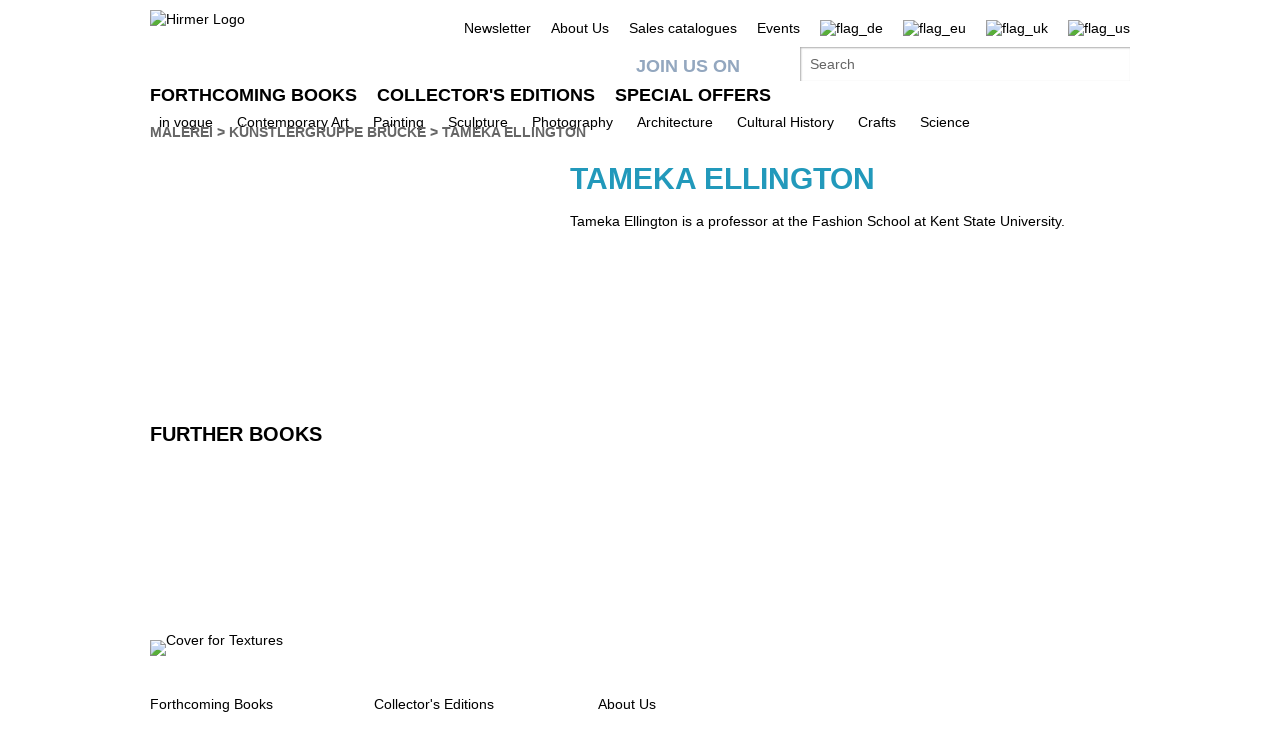

--- FILE ---
content_type: text/html;charset=UTF-8
request_url: https://www.hirmerverlag.de/uk/person-17-17/tameka_ellington-1824/
body_size: 6747
content:
<!DOCTYPE html PUBLIC "-//W3C//DTD XHTML 1.1//EN" "http://www.w3.org/TR/xhtml11/DTD/xhtml11.dtd">
<html xmlns="http://www.w3.org/1999/xhtml">
<head>
<title>Tameka Ellington | Hirmer Verlag</title>
<meta http-equiv="Content-Type" content="text/html; charset=utf-8" />
<meta http-equiv="X-UA-Compatible" content="IE=edge" />
<meta name="description" content="Tameka Ellington: Tameka Ellington is a professor at the Fashion School at Kent State University." />
<meta name="keywords" content="Tameka Ellington, Biografie, Hirmer Verlag" />
<meta name="author" content="Wirth &amp; Horn - Informationssysteme GmbH - www.wirth-horn.de" />
<meta name="robots" content="all" />
<meta name="language" content="de"/>
<link rel="stylesheet" type="text/css" href="https://cookiemanager.wirth-horn.de/dist/whCookieManager.min.css">
<!-- assets, type: stylesheets, environment: live -->
<link rel="stylesheet" type="text/css" media="screen" href="/compiled/screen.css?v=1769091721658" />
<!-- END -->
<!-- assets, type: javascripts, environment: live -->
<script type="text/javascript" src="/compiled/all.js?v=1769091721658"></script>
<!-- END -->
<link rel="stylesheet" type="text/css" media="screen" href="/_css_hirmer/skin_grau.css" />
<link rel="stylesheet" type="text/css" href="/_css_global/fonts.css" />
<script type="text/javascript" src="//www.blickinsbuch.de/gateway/widget.js"></script>
<script src="https://cookiemanager.wirth-horn.de/dist/whCookieManager.min.js"></script>
<script type="text/javascript">
//<![CDATA[ cookie fehlt?
// erster Besuch auf Seite?
if (get_cookie("visited_this") != 1) {
if (navigator.language.indexOf("en") > -1) {
var str_location = window.location.href;
// wenn Browsereinstellung "bevorzugte Sprache" == "en" && augerufene Sprache == "de", frage User nach bevorzugter Anzeigesprache
if (str_location.search(/\/de|\.de\/?$/) != -1 ) {
$(document).ready(function(){
$('#sprachenweiche').attr("style","display:block;");
$('#sprachenweiche_box').attr("style","display:block;");
});
}
} else if (navigator.language.indexOf("de") > -1) {
var str_location = window.location.href;
//wenn Browsereinstellung "bevorzugte Sprache" == "de" && augerufene Sprache != "de", frage User nach bevorzugter Anzeigesprache
if (str_location.search(/\/de|\.de\/?$/) == -1 ) {
$(document).ready(function(){
$('#sprachenweiche').attr("style","display:block;");
$('#sprachenweiche_box').attr("style","display:block;");
});
}
}
// beim ersten Besuch setzen, sodass in der Folge keine Auswahl angezeigt wird
var expire_time = new Date();
expire_time = new Date(expire_time.getTime() +1000*60*60*24); // 1 Tag
document.cookie = 'visited_this=1; expires='+expire_time.toGMTString()+'; path=/;';
} // ende if "visited_this"
//]]>
</script>
<link rel="canonical" href="https://www.hirmerverlag.de/de/person-1-1/tameka_ellington-1824/" />
<script type="text/javascript">
var cookiemanager = new whCookieManager({
'headline':	"Cookie Settings",
'text':	"Our website uses cookies so that we can offer you the best possible website experience. This includes cookies which are necessary for the operation of the website, as well as other cookies which are used solely for anonymous statistical purposes. You are free to decide which categories you would like to permit.<br />\r\n<br />\r\nFurther information can be found in our&nbsp;<a href=\"https://www.hirmerverlag.de/uk/datenschutz-5-5/\" target=\"_blank\">Privacy Policy.</a>",
'details_label':	'Details',
'details': "<strong>Necessary</strong><br />\r\nThese cookies are necessary to run the core functionalities of this website, e.g. security related functions. With these cookies we can also detect if you want to stay logged into your profile to provide you with fast access to our services after revisiting our website.<br />\r\n<br />\r\n<strong>Statistics</strong><br />\r\nIn order to continuously improve our website, we anonymously track data for statistical and analytical purposes. With these cookies we can , for example, track the number of visits or the impact of specific pages of our web presence and therefore optimize our content.",
'categories': {
'necessary_label': 'Necessary',
'statistics': true,
'statistics_label': 'Statistics',
'marketing':	false,
'marketing_label':	'Marketing'
},
'buttons': {
'select_specific_label':	"Individual settings",
'select_all_label':	"Choose all",
'show_decline_all_label':	true,
'decline_all_label':	"Decline all"
}
}, function reload_page() {
window.location.reload();
}
);
if (cookiemanager.accepted_statistics) {
var gaJsHost = (("https:" == document.location.protocol) ? "https://ssl." : "http://www.");
document.write( unescape ("%3Cscript src='" + gaJsHost + "google-analytics.com/ga.js' type='text/javascript'%3E%3C/script%3E"));
}
</script>
<script type="text/javascript">
if (cookiemanager.accepted_statistics) {
try {
var pageTracker = _gat._getTracker("UA-1011638-2");
_gat._anonymizeIp();
} catch(err) {}
}
</script>
<!-- Google tag (gtag.js) -->
<script type="text/javascript">
if (cookiemanager.accepted_statistics) {
document.write( unescape ("%3Cscript async src='https://www.googletagmanager.com/gtag/js?id=G-DESSCEJ4KL' type='text/javascript'%3E%3C/script%3E"));
window.dataLayer = window.dataLayer || [];
function gtag(){dataLayer.push(arguments);}
gtag('js', new Date());
gtag('config', 'G-DESSCEJ4KL');
}
</script>
</head>
<body>
<div id="sprachenweiche">&nbsp;</div>
<div class="wrapper">
<div id="sprachenweiche_box">Die Spracheinstellung Ihres Browsers deutet darauf hin, dass Sie eine deutschsprachige Anzeige bevorzugen.<br />Bitte w&auml;hlen Sie ihre entsprechende Sprache aus:&nbsp;
<span class="sprachenweiche_flag" onclick="window.location.href=set_window_location('de');">
<img src="/_images_global/flag_de_big.png" alt="flag_de" />
</span>&nbsp;
<span class="sprachenweiche_flag" onclick="window.location.href=set_window_location('eu');">
<img src="/_images_global/flag_eu_big.png" alt="flag_eu" />
</span>&nbsp;
<span class="sprachenweiche_flag" onclick="window.location.href=set_window_location('uk');">
<img src="/_images_global/flag_uk_big.png" alt="flag_uk" />
</span>&nbsp;
<span class="sprachenweiche_flag" onclick="window.location.href=set_window_location('us');">
<img src="/_images_global/flag_us_big.png" alt="flag_us" />
</span>
</div>
</div>
<noscript>
<div class="alert-message">
<strong>Javascript disabled!</strong><br />
Please enable JavaScript to use all features of our website.
</div>
</noscript>
<div id="page">
<div id="header">
<div class="wrapper">
<div class="content_wrapper">
<div id="logo">
<a href="/uk/">
<img src="/_images_global/logo_en.png" alt="Hirmer Logo" />
</a>
</div>
<div class="header-right-wrapper">
<ul class="meta_list header_navi_kb">
<li><a href="/uk/content-143-143/newsletter/">Newsletter</a></li>
<li><a href="/uk/content-51-51/about_us/">About Us</a></li>
<li><a href="/uk/content-83-83/sales_catalogues/">Sales catalogues</a></li>
<li><a href="/uk/veranstaltungen-122-122/">Events</a></li>
<li class="flag">
<a href="/de/person-17-17/tameka_ellington-1824/">
<img src="/_images_global/flag_de_light.png" alt="flag_de" />
</a>
</li>
<li class="flag">
<a href="/eu/person-17-17/tameka_ellington-1824/">
<img src="/_images_global/flag_eu_light.png" alt="flag_eu" />
</a>
</li>
<li class="flag">
<span>
<img src="/_images_global/flag_uk.png" alt="flag_uk" />
</span>
</li>
<li class="flag last_in_line">
<a href="/us/person-17-17/tameka_ellington-1824/">
<img src="/_images_global/flag_us_light.png" alt="flag_us" />
</a>
</li>
</ul> <!-- .meta_list -->
<div class="clear"></div>
<div class="schnellsuche-container">
<script type="text/javascript">
<!--
$(document).ready(function(){
$('input[name="schnellsuche"]').each(function(){
var h = $(this).height()+$(this).height()+10;
var w = $(this).width()-2;
var r = 2;
$(this).wh_typeahead({
ajaxurl: "/ajax/suche"
,width: w
,top: h
,right: r
,page_id: 17
,sprache: "uk"
,container: ".schnellsuche"
,defaultstring: "Search"
});
});
});
-->
</script>
<div id="facebook_container">
<a id="facebook_link" target="_blank" href="https://www.facebook.com/HirmerPublishers">Join us on</a>
</div>
<div class="clear"></div>
<div class="schnellsuche">
<form action="/uk/search-88/quicksearch/result" method="get">
<div>
<input id="typeahead_suche" class="eingabe float_left" type="text" name="schnellsuche" value="Search"
onfocus='
if(this.value == "Search") {
this.value = "";
}
'
onblur='
if(this.value == "") {
this.value = "Search";
}'
/>
<input class="eingabe_absenden" type="hidden" name="schnellsuche_absenden" value="suchen" />
<input type="hidden" name="filter" value="" />
</div>
</form>
</div>
</div>
<div class="clear"></div>
</div> 
</div> 
</div> 
<div id="header_navigation">
<div class="wrapper">
<div class="content_wrapper">
<div class="float_left">
<ul>
<li class="first_in_line">
<a href="/uk/content-20-20/forthcoming_books/" class="not_current"><span>Forthcoming Books</span></a>
</li>
<li >
<a href="/uk/content-21-21/collector_s_editions/" class="not_current"><span>Collector's Editions</span></a>
</li>
<li class="last_in_line">
<a href="/uk/content-52-52/special_offers/" class="not_current"><span>Special Offers</span></a>
</li>
</ul>
</div>
<div class="clear"></div>
</div> 
</div> 
</div> 
</div>	
<div id="navigation">
<div class="wrapper">
<div class="content_wrapper kb_sub_navigation">
<ul class="navi_dummy">
<li >
<a href="/uk/content-62-62/in_vogue/" class="hauptebene_link not_current"><span class="navigation_entry">in vogue</span></a>
<ul class="sub_navigation">
<li class="sub_navi_link" >
<a href="/uk/content-138-138/strong_women/" class="subnavi_link"><span class="navigation_entry">Strong Women</span></a>
</li>
<li class="sub_navi_link" >
<a href="/uk/content-141-141/german_expressionism/" class="subnavi_link"><span class="navigation_entry">German Expressionism</span></a>
</li>
<li class="sub_navi_link" >
<a href="/uk/content-145-145/lgbtqia/" class="subnavi_link"><span class="navigation_entry">LGBTQIA+</span></a>
</li>
<li class="sub_navi_link" >
<a href="/uk/content-147-147/people_of_color/" class="subnavi_link"><span class="navigation_entry">People of Color</span></a>
</li>
<li class="sub_navi_link" >
<a href="/uk/content-148-148/indigenous_art/" class="subnavi_link"><span class="navigation_entry">Indigenous Art</span></a>
</li>
<li class="sub_navi_link" style="border-bottom: medium none;">
<a href="/uk/content-152-152/hirmer_ar_app/" class="subnavi_link"><span class="navigation_entry">HIRMER AR app</span></a>
</li>
</ul>
</li>
<li>
<span class="spacer">|</span>
</li>
<li >
<a href="/uk/content-22-22/contemporary_art/" class="hauptebene_link not_current"><span class="navigation_entry">Contemporary Art</span></a>
<ul class="sub_navigation">
<li class="sub_navi_link" style="border-bottom: medium none;">
<a href="/uk/content-50-50/artist_monographs/" class="subnavi_link"><span class="navigation_entry">Artist Monographs</span></a>
</li>
</ul>
</li>
<li>
<span class="spacer">|</span>
</li>
<li >
<a href="/uk/content-55-55/painting/" class="hauptebene_link not_current"><span class="navigation_entry">Painting</span></a>
<ul class="sub_navigation">
<li class="sub_navi_link" >
<a href="/uk/content-66-66/artist_monographs/" class="subnavi_link"><span class="navigation_entry">Artist Monographs</span></a>
</li>
<li class="sub_navi_link" >
<a href="/uk/content-67-67/catalogues_raisonne/" class="subnavi_link"><span class="navigation_entry">Catalogues Raisonné</span></a>
</li>
<li class="sub_navi_link" >
<a href="/uk/content-68-68/antiquity/" class="subnavi_link"><span class="navigation_entry">Antiquity</span></a>
</li>
<li class="sub_navi_link" >
<a href="/uk/content-69-69/14th_15th_century/" class="subnavi_link"><span class="navigation_entry">14th/15th Century</span></a>
</li>
<li class="sub_navi_link" >
<a href="/uk/content-70-70/16th_17th_century/" class="subnavi_link"><span class="navigation_entry">16th/17th Century</span></a>
</li>
<li class="sub_navi_link" >
<a href="/uk/content-71-71/18th_19th_century/" class="subnavi_link"><span class="navigation_entry">18th/19th Century</span></a>
</li>
<li class="sub_navi_link" >
<a href="/uk/content-72-72/20th_century/" class="subnavi_link"><span class="navigation_entry">20th Century</span></a>
</li>
<li class="sub_navi_link" >
<a href="/uk/content-73-73/artist_group_bridge/" class="subnavi_link"><span class="navigation_entry">Artist Group Bridge</span></a>
</li>
<li class="sub_navi_link" style="border-bottom: medium none;">
<a href="/uk/content-135-135/the_great_masters_of_art/" class="subnavi_link"><span class="navigation_entry">The Great Masters of Art</span></a>
</li>
</ul>
</li>
<li>
<span class="spacer">|</span>
</li>
<li >
<a href="/uk/content-58-58/sculpture/" class="hauptebene_link not_current"><span class="navigation_entry">Sculpture</span></a>
<ul class="sub_navigation">
<li class="sub_navi_link" >
<a href="/uk/content-74-74/artist_monographs/" class="subnavi_link"><span class="navigation_entry">Artist Monographs</span></a>
</li>
<li class="sub_navi_link" >
<a href="/uk/content-75-75/antiquity/" class="subnavi_link"><span class="navigation_entry">Antiquity</span></a>
</li>
<li class="sub_navi_link" >
<a href="/uk/content-76-76/14th_15th_century/" class="subnavi_link"><span class="navigation_entry">14th/15th Century</span></a>
</li>
<li class="sub_navi_link" >
<a href="/uk/content-77-77/16th_17th_century/" class="subnavi_link"><span class="navigation_entry">16th/17th Century</span></a>
</li>
<li class="sub_navi_link" >
<a href="/uk/content-78-78/18th_19th_century/" class="subnavi_link"><span class="navigation_entry">18th/19th Century</span></a>
</li>
<li class="sub_navi_link" style="border-bottom: medium none;">
<a href="/uk/content-79-79/20th_century/" class="subnavi_link"><span class="navigation_entry">20th Century</span></a>
</li>
</ul>
</li>
<li>
<span class="spacer">|</span>
</li>
<li >
<a href="/uk/content-59-59/photography/" class="hauptebene_link not_current"><span class="navigation_entry">Photography</span></a>
</li>
<li>
<span class="spacer">|</span>
</li>
<li >
<a href="/uk/content-60-60/architecture/" class="hauptebene_link not_current"><span class="navigation_entry">Architecture</span></a>
</li>
<li>
<span class="spacer">|</span>
</li>
<li >
<a href="/uk/content-61-61/cultural_history/" class="hauptebene_link not_current"><span class="navigation_entry">Cultural History</span></a>
</li>
<li>
<span class="spacer">|</span>
</li>
<li >
<a href="/uk/content-63-63/crafts/" class="hauptebene_link not_current"><span class="navigation_entry">Crafts</span></a>
<ul class="sub_navigation">
<li class="sub_navi_link" >
<a href="/uk/content-80-80/porcelain_ceramic/" class="subnavi_link"><span class="navigation_entry">Porcelain/Ceramic</span></a>
</li>
<li class="sub_navi_link" style="border-bottom: medium none;">
<a href="/uk/content-81-81/lacquerware/" class="subnavi_link"><span class="navigation_entry">Lacquerware</span></a>
</li>
</ul>
</li>
<li>
<span class="spacer">|</span>
</li>
<li >
<a href="/uk/content-64-64/science/" class="hauptebene_link not_current"><span class="navigation_entry">Science</span></a>
</li>
</ul>
</div> <!-- .content_wrapper -->
<div class="clear"></div>
</div> <!-- .wrapper -->
</div> <!-- #navigation -->
<div id="content">
<div class="content_wrapper">
<div id="breadcrumb">
<div class="breadcrumb">
<a class="breadcrumb_light" href="/de/content-10-10/malerei/">Malerei</a>
<span class="pfeil">&gt;</span>
<a class="breadcrumb_light" href="/de/content-17-17/kuenstlergruppe_bruecke/">Künstlergruppe Brücke</a>
<span class="pfeil">&gt;</span>
<a class="breadcrumb_bold" href="/uk/person-17-17/tameka_ellington-1824/">Tameka Ellington</a>
</div>
</div>
<div class="personendetail_content">
<div class="personendetail_oben">
<div class="personendetail_bild">
</div>
<div class="personendetail_info">
<h1 class="person_blau">Tameka Ellington</h1>
<div class="personendetail_vita">
Tameka Ellington is a professor at the Fashion School at Kent State University.
</div>
</div>
<div class="clear"></div>
</div>
<div class="widget_zierleiste"></div>
<div class="titelempefehlungen header_spacer">
<div id="widget_-1002" class="widget widget_titel_titelslider widget_abstand_unten widget_3_spaltig widget_3_spaltig">
<div class="widget_header">Further books</div>
<div class="clear"></div>
<div class="widget_body">
<ul id="widget_-1002_coverslider" class="jcarousel-skin">
<li>
<div class="column" id="coverslider_-1002_9783777435541">
<div class="cover slider_cover inline_element"><a href="/uk/titel-17-17/textures-2066/" title="Textures"><img src="/_cover_media/180b/9783777435541_3Dn.jpg" alt="Cover for Textures" /></a></div>
<div class="slider-overlay-container" style="display:none">
<div class="slider_overlay_top"></div>
<div class=" slider_overlay_middle">
<div class="slider-overlay shadow">
<div class="cover">
<div class="cover-container">
<div class="cover slider_cover inline_element"><a href="/uk/titel-17-17/textures-2066/" title="Textures"><img src="/_cover_media/260h/9783777435541_3Dn.jpg" alt="Cover for Textures" /></a></div>
</div>
</div>
<div class="slider_infos">
<div class="slider_buch_infos">
<div class="titelmatrix_cover_auszeichnungen">
</div>
<div class="widget_eintrag_herausgeber">
<h5>Ed. Tameka Ellington et al.</h5>
</div>
<div class="widget_eintrag_text"><h4><a href="/uk/titel-17-17/textures-2066/">Textures</a></h4>The History and Art of Black Hair</div>
<div class="widget_eintrag_kurztext">The book synthesizes research in history, fashion, art and visual culture to reassess the hair story of peoples of African descent. Long a fraught topic for African Americans and others in the diaspora, Black hair is here addressed by artists, ...</div>
<div><a class="arrow" href="/uk/titel-17-17/textures-2066/">&raquo; further information</a></div>
</div>
</div><!-- .slider-infos -->
</div><!-- .slider-overlay shadow -->
</div><!-- .slider_overlay_middle -->
<div class="slider_overlay_bottom"></div>
</div><!-- .slider-overlay-container -->
<script type="text/javascript">
//<![CDATA[
$('#coverslider_-1002_9783777435541').poshytip({
className: 'slider-overlay-container',
hideTimeout: 400,
showOn: 'hover',
allowTipHover: true,
alignTo: 'target',
alignX: 'center',
alignY: 'center',
fade: false,
slide: false,
content: function(){
return $(this).find(".slider-overlay-container").html();
}
});
//]]>
</script>
</div>
</li>
</ul>
<div class="clear"></div>
</div>
<div class="clear"></div>
</div>
</div>
<div class="clear"></div>
</div> <!-- .personendetail_oben -->
</div>
</div>
</div>
<div id="doormat">
<div class="wrapper">
<div class="content_wrapper">
<div class="doormat_block first_block">
<ul><li><a href="/uk/content-20-20/forthcoming_books/"><span class="doormat_list_text">Forthcoming Books</span></a></li><li><a href="/eu/content-83-83/sales_catalogues/"><span class="doormat_list_text">Sales catalogues</span></a></li></ul>
</div> <!-- .doormat_block -->
<div class="doormat_block">
<ul><li><a href="/uk/content-21-21/collector_s_editions/"><span class="doormat_list_text">Collector's Editions</span></a></li><li><a href="/eu/content-52-52/special_offers/"><span class="doormat_list_text">Special Offers</span></a></li></ul>
</div> <!-- .doormat_block -->
<div class="doormat_block">
<ul><li><a href="/eu/content-51-51/about_us/"><span class="doormat_list_text">About Us</span></a></li><li><a href="/eu/content-65-65/press/"><span class="doormat_list_text">Press</span></a></li><li><a href="/eu/content-82-82/trade/"><span class="doormat_list_text">Trade</span></a></li><li><a href="/eu/content-19-19/contact/"><span class="doormat_list_text">Contact</span></a></li></ul>
</div> <!-- .doormat_block -->
<div class="doormat_block last_block"></div><!-- .doormat_block -->
<div class="clear"></div>
</div> <!-- .content_wrapper -->
</div> <!-- .wrapper -->
</div> <!-- #doormat -->
<div class="clear"></div>
<div id="footer">
<div class="wrapper">
<div class="content_wrapper">
<ul class="meta_list" style="float: left; margin-top: 15px; padding-left: 0;">
<li style="margin-left: 0px;"><a href="/uk/datenschutz-84-84/" >Privacy Policy</a></li>
<li style="margin-left: 0px;"><a href="/uk/kontakt-19-19/" >Contact</a></li>
<li style="margin-left: 0px;"><a href="/uk/impressum-86-86/" >Imprint</a></li>
<li style="margin-left: 0px;"><a href="/uk/nutzungsbedingungen-91-91/" >General Terms and Conditions</a></li>
<li><a href="#" id="change-cookie-settings" title="Cookie Settings">Cookie Settings</a></li>
</ul>
<div class="copyright">&copy; 2026 Hirmer Verlag GmbH. All Rights Reserved</div>
<div class="clear"></div>
</div> <!-- .content_wrapper -->
</div> <!-- .wrapper -->
</div> <!-- #footer -->
</div> <!-- #page -->
<script type="text/javascript">
document.getElementById("change-cookie-settings").addEventListener('click',function (e) {
e.preventDefault();
cookiemanager.show_dialog();
});
</script>
<script type="text/javascript">
if (cookiemanager.accepted_statistics) {
try {
pageTracker._trackPageview();
} catch(err) { }
}
</script>
</body>
</html>
